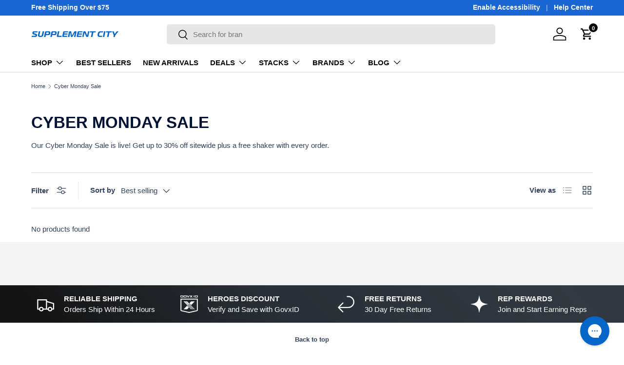

--- FILE ---
content_type: text/json
request_url: https://conf.config-security.com/model
body_size: 86
content:
{"title":"recommendation AI model (keras)","structure":"release_id=0x5e:78:29:77:44:58:6f:6d:32:51:4c:69:35:66:6d:44:47:55:26:30:51:53:5d:48:40:78:21:31:6a;keras;romn8lu0hexvo7p40hg6mgrs38qq64y80c63w7t1kpwxy8gia6xmrv0fhqd2d726fuypx1g3","weights":"../weights/5e782977.h5","biases":"../biases/5e782977.h5"}